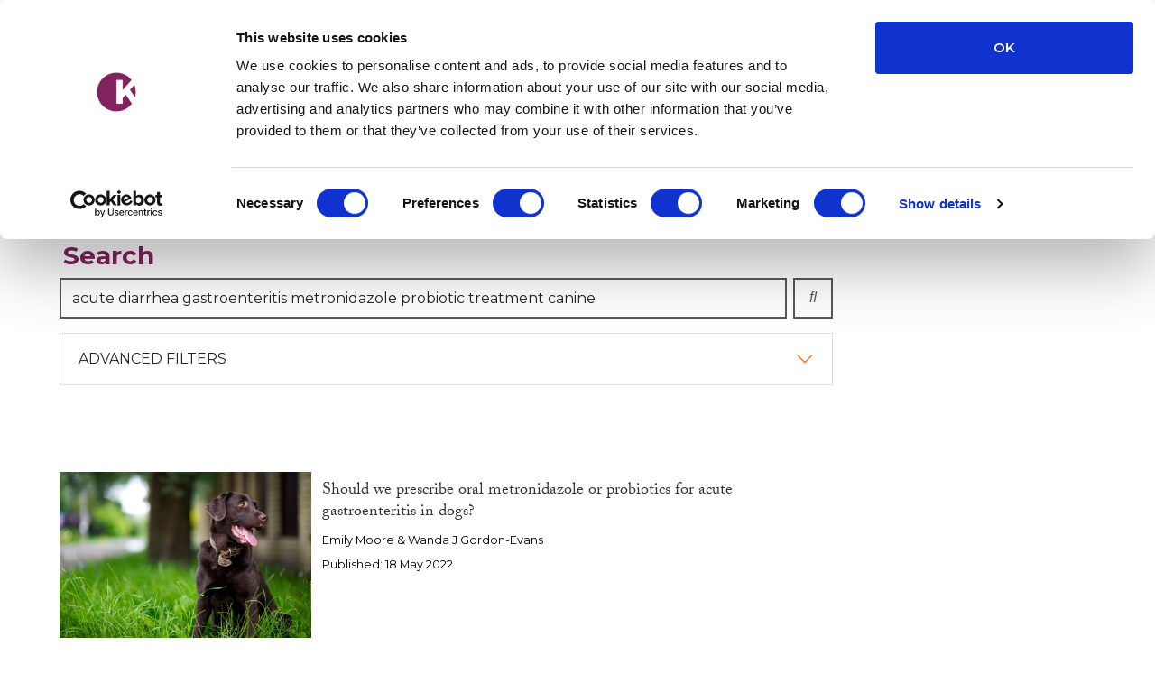

--- FILE ---
content_type: text/html; charset=utf-8
request_url: https://veterinaryevidence.org/index.php/ve/search/search?query=acute%20diarrhea%20gastroenteritis%20metronidazole%20probiotic%20treatment%20canine
body_size: 8146
content:
<!DOCTYPE html>
<html lang="en-US" xml:lang="en-US">
<!-- Cookiebot embed code -->
<script id="Cookiebot" src="https://consent.cookiebot.com/uc.js" data-cbid="f03b90fe-9c48-4462-ac8c-8c6c548c5c92" type="text/javascript" async></script>
<head>
	<meta charset="utf-8">
	<meta name="viewport" content="width=device-width, initial-scale=1.0">
	<title>
		Search
							| Veterinary Evidence
			</title>

	
<link rel="icon" href="https://veterinaryevidence.org/public/journals/1/favicon_en_US.png">
<meta name="generator" content="Open Journal Systems 3.3.0.13">
<meta name="description" content="The Veterinary Evidence journal. Publication of the RCVS Knowledge" /><meta name="keywords" content="open access, scholarly publishing, veterinary evidence, evidence based veterinary medicine, EBVM, clinical queries, critically appraised topics, Knowledge Summaries, veterinary medicine, veterinary research, latest evidence, RCVS, RCVS Knowledge, free access, free content, scholarly journal" /><meta name="author" content="metatags generator"><meta name="robots" content="index, follow"><meta name="revisit-after" content="3 month">
	<link rel="stylesheet" href="https://veterinaryevidence.org/plugins/themes/rcvsk/styles/custom_styles.css?v=3.3.0.13" type="text/css" /><link rel="stylesheet" href="https://use.typekit.net/pln1kio.css?v=3.3.0.13" type="text/css" /><link rel="stylesheet" href="//fonts.googleapis.com/css2?family=Montserrat:ital,wght@0,100;0,200;0,300;0,400;0,500;0,600;0,700;0,800;0,900;1,100;1,200;1,300;1,400;1,500;1,600;1,700;1,800;1,900&family=Open+Sans:ital,wght@0,300;0,400;0,500;0,600;0,700;0,800;1,300;1,400;1,500;1,600;1,700;1,800&display=swap" type="text/css" /><link rel="stylesheet" href="//fonts.googleapis.com/css2?family=Open+Sans:ital,wght@0,300;0,400;0,500;0,600;0,700;0,800;1,300;1,400;1,500;1,600;1,700;1,800&display=swap" type="text/css" /><link rel="stylesheet" href="https://veterinaryevidence.org/plugins/generic/rcvskAuthorHub/css/author-hub.css?v=3.3.0.13" type="text/css" /><link rel="stylesheet" href="https://veterinaryevidence.org/plugins/generic/rcvskClinicalQueries/css/clinical-queries.css?v=3.3.0.13" type="text/css" /><link rel="stylesheet" href="https://veterinaryevidence.org/plugins/generic/rcvskReviewerHub/css/reviewer-hub.css?v=3.3.0.13" type="text/css" /><link rel="stylesheet" href="https://veterinaryevidence.org/plugins/generic/orcidProfile/css/orcidProfile.css?v=3.3.0.13" type="text/css" />
</head>
<body >
  <div class="container-fluid skip-nav-link bg-answered">
   <nav class="cmp_skip_to_content" aria-label="Jump to content links">
	<a class="fw-bold text-white" href="#main-content">Skip to main content</a>
</nav>
 </div>
  <!-- New ribbon navigation (mobile) -->
    <!--<div class="d-md-none d-sm-block accordion accordion-flush bg-purple" id="topAccordion">
      <div class="accordion-item">
        <h2 class="accordion-header" id="headingOne">
          <button class="accordion-button bg-purple text-white" type="button" data-bs-toggle="collapse" data-bs-target="#collapseOne" aria-expanded="true" aria-controls="collapseOne">
          </button>
        </h2>
        <div id="collapseOne" class="bg-purple accordion-collapse collapse" aria-labelledby="headingOne" data-bs-parent="#accordionExample">
          <div class="accordion-body bg-purple navbar-nav">
              <ul class="nav d-block text-end">
                <li class="nav-item"><a href="https://infocusvj.org" class="text-white nav-link px-2" target="_top">inFOCUS</a></li>
                <li class="nav-item"><a href="https://learn.rcvsknowledge.org" class="text-white nav-link px-2" target="_top">LEARN</a></li>
                <li class="nav-item"><a href="https://production.veterinaryEvidence.org" class="text-white nav-link px-2 active" target="_top">VETERINARY EVIDENCE</a></li>
                <li class="nav-item"><a href="https://rcvsvethistory.org" class="text-white nav-link px-2" target="_top">VET HISTORY</a></li>
                <li class="nav-item"><a href="https://caninecruciateregistry.org" class="text-white nav-link px-2" aria-current="page" target="_top">CANINE CRUCIATE REGISTRY</a></li>
                </ul>
          </div>
        </div>
      </div>
    </div>-->
    <!-- Ribbon Navigation - desktop -->
      <!--<nav id="ribbon" class="d-none d-md-block py-2 bg-purple border-bottom">
        <div class="container-fluid d-flex flex-wrap navbar-nav">
          <ul class="nav pt-2 ms-auto">
            <li class="nav-item d-flex"><a href="https://infocusvj.org" class="text-white nav-link px-2" target="_top">inFOCUS</a></li>
            <li class="nav-item d-flex"><a href="https://learn.rcvsknowledge.org" class="text-white nav-link px-2" target="_top">LEARN</a></li>
            <li class="nav-item d-flex"><a href="https://production.veterinaryEvidence.org" class="text-white nav-link px-2 active" target="_top">VETERINARY EVIDENCE</a></li>
            <li class="nav-item d-flex"><a href="https://rcvsvethistory.org" class="text-white nav-link px-2" target="_top">VET HISTORY</a></li>
            <li class="nav-item d-flex"><a href="https://caninecruciateregistry.org" class="text-white nav-link px-2" aria-current="page" target="_top">CANINE CRUCIATE REGISTRY</a></li>
          </ul>
        </div>
    </nav>-->
  <!-- Main Nav - MegaMenu-->
  <nav id="navigationPrimaryWrapper" class="navbar navbar-expand-lg navbar-light vstack p-0 bg-white" title="Main Navigation">
    <!-- header container-fluid -->
    <header class="container-fluid d-flex navbar navbar-light navbar-expand-lg p-0">
                                <a href="            https://veterinaryevidence.org/index.php/ve/index
          " class="is_img">
              <img alt="Veterinary Evidence Logo" id="navbar-logo" src="https://veterinaryevidence.org/public/journals/1/pageHeaderLogoImage_en_US.svg" >
            </a>
                <button class="float-end navbar-toggler me-1 order-3 border-0" type="button" data-bs-toggle="collapse"
        data-bs-target="#main_nav" title="Open menu button">
        <span class="navbar-toggler-icon"></span>
      </button>
      <!-- Search prerequisites, duplicated to store the same value in different vars so the url params aren't duplicated too -->
						
		
      <div id="search_bar" class="d-none d-lg-block ps-2 pe-3 justify-content-end order-2">
        <form class="cmp_form" action="https://veterinaryevidence.org/index.php/ve/search" method="post" role="search">
          <input type="hidden" name="csrfToken" value="f108302112beb0c22ad1b6ea61f1c484">
                                  <div class="input-group mb-3">
              <label class="pkp_screen_reader d-none" for="query-desktop">
              Search articles for
            </label>
            <input type="search" id="query-desktop" name="query" value="acute diarrhea gastroenteritis metronidazole probiotic treatment canine" class="me-2 border border-2 border-search query m-0 fs-6 form-control input-text" placeholder="Search"
              aria-label="Search" aria-describedby="search-field">
              <p id="search-field" class="pkp_screen_reader d-none">Please enter your search word or phrase into the search field.</p>
            <div class="input-group-append me-2">
              <button id="search-icon" aria-label="search" class="btn btn-primary border-2 rounded-0" type="submit"><i class="fa fa-search pt-2"></i></button> 
            </div>
            <button aria-label="advanced search" class="fs-6 text-uppercase border border-2 border-search btn btn-primary rounded-0" type="submit">Advanced search</button>
                                            <div id="usernav" class="ps-5 bg-white dropdown float-end border-0 d-flex mt-1">
                                      <i class="fa fa-lock pt-1 mt-2 me-n1"></i>
                                                  	<ul class=" col-12 navbar-nav d-flex justify-content-center pkp_nav_list pkp_nav_list">
																				<li class=" px-2 nav-item">
				<a class="nav-link " 
											 href="https://veterinaryevidence.org/index.php/ve/login">
					Login
				</a>
							</li>
										</ul>

              
                </div>
                        </div>
        </form>
      </div>
	  
    </header>
	<!-- container-fluid.// -->
	<!-- second, mobile search field -->
    <div class="container-fluid g-0 navbar-light sticky-top bg-white">
      <div class="collapse navbar-collapse" id="main_nav">
	  	            
        <div id="search_bar_m" class="d-sm-block d-md-block d-lg-none pt-2 px-3 justify-content-end flex-grow-1 order-2">
          <!--<form class="cmp_form" method="get" action="">-->
          <form class="cmp_form" action="https://veterinaryevidence.org/index.php/ve/search/search" method="post" role="search">
              <input type="hidden" name="csrfToken" value="f108302112beb0c22ad1b6ea61f1c484">
                          <div class="input-group mb-3">
              <label class="pkp_screen_reader d-none" for="query-mobile">
                Search articles for
              </label>
              <input type="search" id="query-mobile" name="query" value="acute diarrhea gastroenteritis metronidazole probiotic treatment canine" class="me-2 border border-2 border-search query m-0 fs-6 form-control input-text" placeholder="Search"
                aria-label="Search" aria-describedby="search-field-2">
                <p id="search-field-2" class="pkp_screen_reader d-none">Please enter your search word or phrase into the search field.</p>
              <div class="input-group-append bg-white"><button aria-label="advanced search" class="btn border border-2 border-search bg-white rounded-0"
                  type="submit"><i class="fa fa-search pt-2"></i></button> </div>
              <button formaction="search" aria-label="advanced search" class="fs-6 d-none d-md-block d-lg-block border border-2 border-search btn bg-white rounded-0" type="submit">ADVANCED
                SEARCH</button>
            </div>
          </form>
        </div>

                 <nav id="navigationPrimary" class="d-none d-lg-block navbar navbar-expand-lg navbar-light vstack p-0 bg-white" title="Main Navigation">
	<ul class="container col-12 navbar-nav py-2 justify-content-between pkp_nav_list">

		

																				
						<li class="nav-item dropdown has-megamenu">
				<a class="px-0 nav-link dropdown-toggle" id="nav-all-issues" role="button" data-bs-toggle="dropdown" aria-expanded="false" href="https://veterinaryevidence.org/index.php/ve/about">
					ALL ISSUES
				</a>
				
				<ul class="py-lg-5 px-0 col-12 bg-quaternary border-0 rounded-0 dropdown-menu shadow" aria-labelledBy="nav-all-issues">
					<li class="container d-flex">
						<div class="col-lg-3 obj_issue_toc">
							<h5 class="mb-3 fs-5 text-primary">All Issues</h5>
																													<a class="cover" href="https://veterinaryevidence.org/index.php/ve/issue/view/42">
																		<img class="w-100" src="https://veterinaryevidence.org/public/journals/1/cover_issue_42_en_US.png" alt="										View Vol. 11 No. 1 (2026): The first issue of 2026
									">
								</a>
														<p class="mt-3"></p>
						</div>

						<div class="offset-lg-1 col-lg-5 px-2">
							<h5 class="mb-3 fs-5 text-primary">Recent Issues</h5>
																																																																																														<p class="mb-0">
										<a class="ps-0 btn h5 fw-light" href="https://veterinaryevidence.org/index.php/ve/issue/view/42">
																							The first issue of 2026
																																		(Vol. 11 No. 1 (2026))
																					</a>
									</p>
																																																																								<p class="mb-0">
										<a class="ps-0 btn h5 fw-light" href="https://veterinaryevidence.org/index.php/ve/issue/view/41">
																							The fourth issue of 2025
																																		(Vol. 10 No. 4 (2025))
																					</a>
									</p>
																																																																								<p class="mb-0">
										<a class="ps-0 btn h5 fw-light" href="https://veterinaryevidence.org/index.php/ve/issue/view/40">
																							The third issue of 2025
																																		(Vol. 10 No. 3 (2025))
																					</a>
									</p>
																																																																								<p class="mb-0">
										<a class="ps-0 btn h5 fw-light" href="https://veterinaryevidence.org/index.php/ve/issue/view/39">
																							The second issue of 2025
																																		(Vol. 10 No. 2 (2025))
																					</a>
									</p>
																																																	</div>
						<div class="mb-2 col-lg-3 px-2">
							<a href="https://veterinaryevidence.org/index.php/ve/issue/archive" class="read_more border-2 rounded-0 btn btn-outline-primary">
								SEE MORE ISSUES							</a>
						</div>
					</li>
				</ul>
		
												<li class="nav-item">
					<a class="px-0 nav-link" href="https://veterinaryevidence.org/index.php/ve/clinical-queries">
						CLINICAL QUERIES
					</a>
				</li>
											<li class="nav-item dropdown has-megamenu">
				<a class="px-0 nav-link dropdown-toggle" id="nav-publish" role="button" data-bs-toggle="dropdown" aria-expanded="false" href="https://veterinaryevidence.org/index.php/ve/about">
					PUBLISH
				</a>
				<ul class="py-lg-5 px-0 col-12 bg-quaternary border-0 rounded-0 dropdown-menu shadow" aria-labelledBy="nav-publish">
					<li class="container">
						<ul class="row list-unstyled">
							<li class="col-12 nav-item"><h5 class="mb-3 fs-5 text-primary d-none d-lg-block">Publish</h5><li>
														<li class=" col-4 nav-item">
								<a class="px-0 nav-link" href="https://veterinaryevidence.org/index.php/ve/author-hub">
									Author Hub
								</a>
							</li>
														<li class=" col-4 nav-item">
								<a class="px-0 nav-link" href="https://veterinaryevidence.org/index.php/ve/reviewer-hub">
									Reviewer Hub
								</a>
							</li>
						</ul>
					</li>
				</ul>
			</li>


						<li class="nav-item dropdown has-megamenu">
				<a class="px-0 nav-link dropdown-toggle" id="nav-about" role="button" data-bs-toggle="dropdown" aria-expanded="false" href="https://veterinaryevidence.org/index.php/ve/about">
					ABOUT
				</a>
				<ul class="py-lg-5 px-0 col-12 bg-quaternary border-0 rounded-0 dropdown-menu shadow" aria-labelledBy="nav-about">
					<li class="container">
						<ul class="row list-unstyled">
							<li class="col-12 nav-item"><h5 class="mb-3 fs-5 text-primary d-none d-lg-block">About</h5></li>
														<li class="col-4 nav-item">
								<a class="px-0 nav-link" href="https://veterinaryevidence.org/index.php/ve/about-veterinary-evidence">
									About the Journal
								</a>
							</li>
							
							
																					<li class="col-4 nav-item">
								<a class="px-0 nav-link" href="https://veterinaryevidence.org/index.php/ve/editorial-board">
									Editorial Board
								</a>
							</li>
														<li class="col-4 nav-item">
								<a class="px-0 nav-link" href="https://veterinaryevidence.org/index.php/ve/editorial-policies">
									Editorial Policies
								</a>
							</li>
							<li class="col-4 nav-item">
								<a class="px-0 nav-link" href="https://veterinaryevidence.org/index.php/ve/strengthofevidence">
									Strength of Evidence
								</a>
							</li>
														<li class="col-4 nav-item">
								<a class="px-0 nav-link" href="https://veterinaryevidence.org/index.php/ve/join-editorial-team">
									Join our editorial team
								</a>
							</li>
																							<li class="col-4 nav-item">
									<a class="px-0 nav-link" href="https://veterinaryevidence.org/index.php/ve/about/contact">
										Contact
									</a>
								</li>
																														<li class="col-4 nav-item">
									<a class="px-0 nav-link" href="https://veterinaryevidence.org/index.php/ve/announcement">
										Announcements
									</a>
								</li>
													</ul>
					</li>
				</ul>
			</li>
										<li class="nav-item dropdown has-megamenu">
				<a title="Species navigation menu" class="px-0 nav-link dropdown-toggle" id="nav-categories" role="button" data-bs-toggle="dropdown" aria-expanded="false" href="https://veterinaryevidence.org/index.php/ve/about">SPECIES</a>
				<ul class="py-lg-5 col-12 bg-quaternary border-0 rounded-0 dropdown-menu shadow" aria-labelledBy="nav-categories">
					<li class="container">
						<h5 class="mb-3 fs-5 text-primary d-none d-lg-block">Species</h5>
						<p class="ps-0 fs-6 h5 text-black fw-light">Search published content by species...</p>
						<ul class="container d-flex flex-wrap p-0 g-0 p-0 g-0">
																																												
																																	
																																	
								<li class="nav-link px-1 col-lg-2">
									<a class="dropdown-item vstack text-left p-0 fs-6 h5" href="https://veterinaryevidence.org/index.php/ve/catalog/category/small-animal" title="Small Animal">
										<img class="species-img" src="https://veterinaryevidence.org/plugins/themes/rcvsk/assets/images/thumbs/species/Visit-to-the-Vet.jpg" width="212" height="212" alt="Small Animal species navigation image">
										<small class="ps-0 pt-2">Small Animal</small>
									</a>
								</li>
																																												
																																	
																																	
								<li class="nav-link px-1 col-lg-2">
									<a class="dropdown-item vstack text-left p-0 fs-6 h5" href="https://veterinaryevidence.org/index.php/ve/catalog/category/dogs" title="Dogs">
										<img class="species-img" src="https://veterinaryevidence.org/plugins/themes/rcvsk/assets/images/thumbs/species/Dog-by-James-Barker.jpg" width="212" height="212" alt="Dogs species navigation image">
										<small class="ps-0 pt-2">Dogs</small>
									</a>
								</li>
																																												
																																	
																																	
								<li class="nav-link px-1 col-lg-2">
									<a class="dropdown-item vstack text-left p-0 fs-6 h5" href="https://veterinaryevidence.org/index.php/ve/catalog/category/cats" title="Cats">
										<img class="species-img" src="https://veterinaryevidence.org/plugins/themes/rcvsk/assets/images/thumbs/species/Cat-With-Blue-Eyes.jpg" width="212" height="212" alt="Cats species navigation image">
										<small class="ps-0 pt-2">Cats</small>
									</a>
								</li>
																																												
																																	
																																	
								<li class="nav-link px-1 col-lg-2">
									<a class="dropdown-item vstack text-left p-0 fs-6 h5" href="https://veterinaryevidence.org/index.php/ve/catalog/category/rabbits" title="Rabbits">
										<img class="species-img" src="https://veterinaryevidence.org/plugins/themes/rcvsk/assets/images/thumbs/species/Bunny-in-the-Garden.jpg" width="212" height="212" alt="Rabbits species navigation image">
										<small class="ps-0 pt-2">Rabbits</small>
									</a>
								</li>
																																												
																																	
																																	
								<li class="nav-link px-1 col-lg-2">
									<a class="dropdown-item vstack text-left p-0 fs-6 h5" href="https://veterinaryevidence.org/index.php/ve/catalog/category/production-animal" title="Production Animal">
										<img class="species-img" src="https://veterinaryevidence.org/plugins/themes/rcvsk/assets/images/thumbs/species/production-animal.jpg" width="212" height="212" alt="Production Animal species navigation image">
										<small class="ps-0 pt-2">Production Animal</small>
									</a>
								</li>
																																												
																																	
																																	
								<li class="nav-link px-1 col-lg-2">
									<a class="dropdown-item vstack text-left p-0 fs-6 h5" href="https://veterinaryevidence.org/index.php/ve/catalog/category/cattle" title="Cattle">
										<img class="species-img" src="https://veterinaryevidence.org/plugins/themes/rcvsk/assets/images/thumbs/species/Cow-and-Calf.jpg" width="212" height="212" alt="Cattle species navigation image">
										<small class="ps-0 pt-2">Cattle</small>
									</a>
								</li>
																																												
																																	
																																	
								<li class="nav-link px-1 col-lg-2">
									<a class="dropdown-item vstack text-left p-0 fs-6 h5" href="https://veterinaryevidence.org/index.php/ve/catalog/category/sheep" title="Sheep">
										<img class="species-img" src="https://veterinaryevidence.org/plugins/themes/rcvsk/assets/images/thumbs/species/sheep-in-field.jpg" width="212" height="212" alt="Sheep species navigation image">
										<small class="ps-0 pt-2">Sheep</small>
									</a>
								</li>
																																												
																																	
																																	
								<li class="nav-link px-1 col-lg-2">
									<a class="dropdown-item vstack text-left p-0 fs-6 h5" href="https://veterinaryevidence.org/index.php/ve/catalog/category/pig" title="Pig">
										<img class="species-img" src="https://veterinaryevidence.org/plugins/themes/rcvsk/assets/images/thumbs/species/pig-in-hay.jpg" width="212" height="212" alt="Pig species navigation image">
										<small class="ps-0 pt-2">Pig</small>
									</a>
								</li>
																																												
																																	
																																	
								<li class="nav-link px-1 col-lg-2">
									<a class="dropdown-item vstack text-left p-0 fs-6 h5" href="https://veterinaryevidence.org/index.php/ve/catalog/category/equine" title="Equine">
										<img class="species-img" src="https://veterinaryevidence.org/plugins/themes/rcvsk/assets/images/thumbs/species/Animal-brown-horse.jpg" width="212" height="212" alt="Equine species navigation image">
										<small class="ps-0 pt-2">Equine</small>
									</a>
								</li>
																																												
																																	
																																	
								<li class="nav-link px-1 col-lg-2">
									<a class="dropdown-item vstack text-left p-0 fs-6 h5" href="https://veterinaryevidence.org/index.php/ve/catalog/category/exotics" title="Exotics">
										<img class="species-img" src="https://veterinaryevidence.org/plugins/themes/rcvsk/assets/images/thumbs/species/exotics.jpg" width="212" height="212" alt="Exotics species navigation image">
										<small class="ps-0 pt-2">Exotics</small>
									</a>
								</li>
													</ul>
					</li>
			</ul>
		
		</li>
			</ul>
</nav>         <nav id="navigationMobile" class="d-sm-block d-md-block d-lg-none navbar navbar-expand-lg navbar-light vstack p-0 bg-white" title="Main Navigation">
	<ul class="col-12 navbar-nav px-0 py-2 d-flex justify-content-center pkp_nav_list">
																				
						<li class="nav-item dropdown has-megamenu">
				<a class="px-3 nav-link dropdown-toggle" id="nav-all-issues-mobile" role="button" data-bs-toggle="dropdown" aria-expanded="false" href="https://veterinaryevidence.org/index.php/ve/about">
					ALL ISSUES
				</a>
				
				<ul class="g-0 col-12 bg-quaternary rounded-0 dropdown-menu" aria-labelledBy="nav-all-issues-mobile">
					<li class="row ps-sm-1 pe-sm-1 ps-lg-5 pe-lg-5">
						<div class="col-lg-5">
																																																																																														<a class="px-3 nav-link" href="https://veterinaryevidence.org/index.php/ve/issue/view/42">
																					The first issue of 2026
																															(Vol. 11 No. 1 (2026))
																			</a>
																																																																								<a class="px-3 nav-link" href="https://veterinaryevidence.org/index.php/ve/issue/view/41">
																					The fourth issue of 2025
																															(Vol. 10 No. 4 (2025))
																			</a>
																																																																								<a class="px-3 nav-link" href="https://veterinaryevidence.org/index.php/ve/issue/view/40">
																					The third issue of 2025
																															(Vol. 10 No. 3 (2025))
																			</a>
																																																																								<a class="px-3 nav-link" href="https://veterinaryevidence.org/index.php/ve/issue/view/39">
																					The second issue of 2025
																															(Vol. 10 No. 2 (2025))
																			</a>
																																																	</div>
						<div class="my-2 col-lg-2 ms-3 nav-link ps-3">
							<a href="https://veterinaryevidence.org/index.php/ve/issue/archive" class="read_more border-2 rounded-0 btn btn-outline-primary">
								SEE MORE ISSUES							</a>
						</div>
					</li>
				</ul>
		
												<li class="nav-item">
					<a class="px-3 nav-link" href="https://veterinaryevidence.org/index.php/ve/clinical-queries">
						CLINICAL QUERIES
					</a>
				</li>
											<li class="nav-item dropdown has-megamenu">
				<a class="px-3 nav-link dropdown-toggle" id="nav-publish-mobile" role="button" data-bs-toggle="dropdown" aria-expanded="false" href="https://veterinaryevidence.org/index.php/ve/about">
					PUBLISH
				</a>
				<ul class="col-12 bg-quaternary rounded-0 dropdown-menu" aria-labelledBy="nav-publish-mobile">
					<li class="px-3 nav-item"><h5 class="mb-3 fs-5 text-primary d-none d-lg-block">Publish</h5><li>
										<li class="px-3 nav-item">
						<a class="nav-link" href="https://veterinaryevidence.org/index.php/ve/author-hub">
							Author Hub
						</a>
					</li>
										<li class="px-3 nav-item">
						<a class="nav-link" href="https://veterinaryevidence.org/index.php/ve/reviewer-hub">
							Reviewer Hub
						</a>
					</li>
				</ul>
			</li>


						<li class="nav-item dropdown has-megamenu">
				<a class="px-3 nav-link dropdown-toggle" id="nav-about-mobile" role="button" data-bs-toggle="dropdown" aria-expanded="false" href="https://veterinaryevidence.org/index.php/ve/about">
					ABOUT
				</a>
				<ul class="col-12 bg-quaternary rounded-0 dropdown-menu" aria-labelledBy="nav-about-mobile">
					<li class="px-3 nav-item"><h5 class="mb-3 fs-5 text-primary d-none d-lg-block">About</h5></li>
										<li class="px-3 nav-item">
						<a class="nav-link" href="https://veterinaryevidence.org/index.php/ve/about-veterinary-evidence">
							About the Journal
						</a>
					</li>
										<li class="px-3 nav-item">
						<a class="nav-link" href="https://veterinaryevidence.org/index.php/ve/surveys">
							User Satisfaction Feedback
						</a>
					</li>
					<li class="px-3 nav-item">
						<a class="nav-link" href="https://veterinaryevidence.org/index.php/ve/strengthofevidence">
							Strength of Evidence
						</a>
					</li>
															<li class="px-3 nav-item">
						<a class="nav-link" href="https://veterinaryevidence.org/index.php/ve/editorial-board">
							Editorial Board
						</a>
					</li>
										<li class="px-3 nav-item">
						<a class="nav-link" href="https://veterinaryevidence.org/index.php/ve/editorial-policies">
							Editorial Policies
						</a>
					</li>
										<li class="px-3 nav-item">
						<a class="nav-link" href="https://veterinaryevidence.org/index.php/ve/about/submissions">
							Submissions
						</a>
					</li>
																	<li class="px-3 nav-item">
							<a class="nav-link" href="https://veterinaryevidence.org/index.php/ve/about/contact">
								Contact
							</a>
						</li>
										<li class="px-3 nav-item">
						<a class="nav-link" href="https://veterinaryevidence.org/index.php/ve/about/privacy">
							Privacy Policy
						</a>
					</li>
				</ul>
			</li>
										<li class="nav-item dropdown has-megamenu">
				<a title="Species navigation menu" class="px-3 nav-link dropdown-toggle" id="nav-categories-mobile" role="button" data-bs-toggle="dropdown" aria-expanded="false" href="https://veterinaryevidence.org/index.php/ve/about">SPECIES</a>
				<ul class="col-12 bg-quaternary rounded-0 dropdown-menu list-unstyled" aria-labelledBy="nav-categories-mobile">
					<li class="px-0 py-1">
						<ul class="row px-3 g-0 align-items-left">
												
								<li class="nav-link col-12">
									<a class="py-0 nav-link" href="https://veterinaryevidence.org/index.php/ve/catalog/category/small-animal" title="Small Animal">
										Small Animal
									</a>
								</li>
												
								<li class="nav-link col-12">
									<a class="py-0 nav-link" href="https://veterinaryevidence.org/index.php/ve/catalog/category/dogs" title="Dogs">
										Dogs
									</a>
								</li>
												
								<li class="nav-link col-12">
									<a class="py-0 nav-link" href="https://veterinaryevidence.org/index.php/ve/catalog/category/cats" title="Cats">
										Cats
									</a>
								</li>
												
								<li class="nav-link col-12">
									<a class="py-0 nav-link" href="https://veterinaryevidence.org/index.php/ve/catalog/category/rabbits" title="Rabbits">
										Rabbits
									</a>
								</li>
												
								<li class="nav-link col-12">
									<a class="py-0 nav-link" href="https://veterinaryevidence.org/index.php/ve/catalog/category/production-animal" title="Production Animal">
										Production Animal
									</a>
								</li>
												
								<li class="nav-link col-12">
									<a class="py-0 nav-link" href="https://veterinaryevidence.org/index.php/ve/catalog/category/cattle" title="Cattle">
										Cattle
									</a>
								</li>
												
								<li class="nav-link col-12">
									<a class="py-0 nav-link" href="https://veterinaryevidence.org/index.php/ve/catalog/category/sheep" title="Sheep">
										Sheep
									</a>
								</li>
												
								<li class="nav-link col-12">
									<a class="py-0 nav-link" href="https://veterinaryevidence.org/index.php/ve/catalog/category/pig" title="Pig">
										Pig
									</a>
								</li>
												
								<li class="nav-link col-12">
									<a class="py-0 nav-link" href="https://veterinaryevidence.org/index.php/ve/catalog/category/equine" title="Equine">
										Equine
									</a>
								</li>
												
								<li class="nav-link col-12">
									<a class="py-0 nav-link" href="https://veterinaryevidence.org/index.php/ve/catalog/category/exotics" title="Exotics">
										Exotics
									</a>
								</li>
													</ul>
					</li>
				</ul>
		
		</li>
			</ul>
</nav>      </div> <!-- navbar-collapse.// -->
    </div> <!-- container-fluid.// -->
  </nav>

	
<main id="main-content">
	<div class="container gx-lg-0 pt-5 pb-5">
		<div class="row">
			<div class="col-12 col-lg-9">

								<h1 class="h5 fs-3">
					Search
				</h1>

												

				<div id="advanced_search_bar" class="container ps-2 pe-2 pb-5 justify-content-end flex-grow-1 order-2">
					<form class="cmp_form row" action="https://veterinaryevidence.org/index.php/ve/search/search" method="post" role="search">
						<input type="hidden" name="csrfToken" value="f108302112beb0c22ad1b6ea61f1c484">
																		<div class="input-group mb-3 p-0">
							<label class="pkp_screen_reader d-none" for="query">
							Search articles for
						</label>
						<input type="search" id="query" name="query" value="acute diarrhea gastroenteritis metronidazole probiotic treatment canine" class="query border me-2 border-2 border-search rounded-0 m-0 fs-6 form-control input-text" placeholder="Search"
							aria-label="Search" aria-describedby="basic-addon2">
						<div class="input-group-append"> <button aria-label="search" class="btn btn-primary border-search fs-6 btn-lg rounded-0 collapsed"
							type="submit" style="height:45px;"><i class="fa fa-search"></i></button> </div>
						</div>


						<div class="accordion p-0 mb-5" id="accordion">
							<div class="accordion-item rounded-0">
								<h2 class="accordion-header" id="headingOne">
									<button class="btn btn-primary accordion-button rounded-0 collapsed" type="button" data-bs-toggle="collapse" data-bs-target="#collapseOne" aria-expanded="false" aria-controls="collapseOne">ADVANCED FILTERS</button>
								</h2>
								<div id="collapseOne" class="accordion-collapse collapse" aria-labelledby="headingOne" data-bs-parent="#accordion">
									<div class="accordion-body">
										<fieldset id="advanced_search" class="pt-5 search_advanced">
											<div class="date_range">
												<div class="from">
																										<fieldset><legend>Published After</legend><label for="dateFromYear">Year</label><select id="dateFromYear" name="dateFromYear"><option></option><option value="2016">2016</option><option value="2017">2017</option><option value="2018">2018</option><option value="2019">2019</option><option value="2020">2020</option><option value="2021">2021</option><option value="2022">2022</option><option value="2023">2023</option><option value="2024">2024</option><option value="2025">2025</option><option value="2026">2026</option></select><label for="dateFromMonth">Month</label><select id="dateFromMonth" name="dateFromMonth"><option></option><option value="1">January</option><option value="2">February</option><option value="3">March</option><option value="4">April</option><option value="5">May</option><option value="6">June</option><option value="7">July</option><option value="8">August</option><option value="9">September</option><option value="10">October</option><option value="11">November</option><option value="12">December</option></select><label for="dateFromDay">Day</label><select id="dateFromDay" name="dateFromDay"><option></option><option value="1">1</option><option value="2">2</option><option value="3">3</option><option value="4">4</option><option value="5">5</option><option value="6">6</option><option value="7">7</option><option value="8">8</option><option value="9">9</option><option value="10">10</option><option value="11">11</option><option value="12">12</option><option value="13">13</option><option value="14">14</option><option value="15">15</option><option value="16">16</option><option value="17">17</option><option value="18">18</option><option value="19">19</option><option value="20">20</option><option value="21">21</option><option value="22">22</option><option value="23">23</option><option value="24">24</option><option value="25">25</option><option value="26">26</option><option value="27">27</option><option value="28">28</option><option value="29">29</option><option value="30">30</option><option value="31">31</option></select></fieldset>
												</div>
												<div class="to">
																										<fieldset><legend>Published Before</legend><label for="dateToYear">Year</label><select id="dateToYear" name="dateToYear"><option></option><option value="2016">2016</option><option value="2017">2017</option><option value="2018">2018</option><option value="2019">2019</option><option value="2020">2020</option><option value="2021">2021</option><option value="2022">2022</option><option value="2023">2023</option><option value="2024">2024</option><option value="2025">2025</option><option value="2026">2026</option></select><label for="dateToMonth">Month</label><select id="dateToMonth" name="dateToMonth"><option></option><option value="1">January</option><option value="2">February</option><option value="3">March</option><option value="4">April</option><option value="5">May</option><option value="6">June</option><option value="7">July</option><option value="8">August</option><option value="9">September</option><option value="10">October</option><option value="11">November</option><option value="12">December</option></select><label for="dateToDay">Day</label><select id="dateToDay" name="dateToDay"><option></option><option value="1">1</option><option value="2">2</option><option value="3">3</option><option value="4">4</option><option value="5">5</option><option value="6">6</option><option value="7">7</option><option value="8">8</option><option value="9">9</option><option value="10">10</option><option value="11">11</option><option value="12">12</option><option value="13">13</option><option value="14">14</option><option value="15">15</option><option value="16">16</option><option value="17">17</option><option value="18">18</option><option value="19">19</option><option value="20">20</option><option value="21">21</option><option value="22">22</option><option value="23">23</option><option value="24">24</option><option value="25">25</option><option value="26">26</option><option value="27">27</option><option value="28">28</option><option value="29">29</option><option value="30">30</option><option value="31">31</option></select></fieldset>
												</div>
											</div>
											<div class="author">
												<label class="label mb-2" for="authors">
													By Author
												</label>
												
												
													<input type="text" id="authors" name="authors" class="query m-0 fs-6 form-control input-text rounded-0" value="">
												
											</div>
											
											<div class="submit mt-5 mb-2">
												<button formaction="search" aria-label="advanced search" class="submit btn btn-primary fs-6 btn-lg rounded-0" type="submit">Search</button>
												<!--<button formaction="search" aria-label="advanced search" class="fs-6 fw-light text-white border border-white btn bg-tertiary btn-lg rounded-0" type="submit">ADVANCED
													SEARCH</button>-->
											</div>
										</fieldset>
									</div>
								</div>
							</div>
						</div>						
					</form>
				</div>


				

				

				<h2 class="pt-5 pkp_screen_reader">Search Results</h2>

																		<div class="pkp_screen_reader" role="status">
													Found 3 items.
											</div>
				
								<div class="container gx-lg-2">
					<div class="row">
						<div class="col-12">
							<section aria-label="Search results">
								<ul class="search_results list-unstyled ">
																			<li class="row col masonry-item ">
											<article class="pb-4">
    <div class="row">
      <div class="col-md-12 col-lg-4 pb-3 g-lg-0">
        <a href="https://veterinaryevidence.org/index.php/ve/article/view/393"><img alt="Image for Should we prescribe oral metronidazole or probiotics for acute gastroenteritis in dogs?" class="card-img-top" src="https://veterinaryevidence.org/public/journals/1/article_393_cover_en_US.jpg" width="220" height="150"></a>
      </div>
      <div class="col-md-12 col-lg-8">
        <h2 class="h5"></h2>
        
        <h3 class="list-content__article-title">
            <a class="link-secondary text-decoration-none" href="https://veterinaryevidence.org/index.php/ve/article/view/393">
                Should we prescribe oral metronidazole or probiotics for acute gastroenteritis in dogs?
            </a>
        </h3>
        <ul class="p-0 mb-0">
            <li class="m-0 text-black list-unstyled">
                <p class="m-0">
                    <small>
                        <i class="fa fa-fw fa-user" aria-hidden="true"></i>
                                                                            Emily Moore & Wanda J Gordon-Evans
                                                                    </small>
                </p>
            </li>
        </ul>

        <p class="m-0 fw-1 text-black"><small><i class="fa fa-fw fa-calendar" aria-hidden="true"></i> Published: <time datetime="2022-05-18">
            18 May 2022
        </time></small></p>
        
      </div>
    </div>
  </article>										</li>
																			<li class="row col masonry-item ">
											<article class="pb-4">
    <div class="row">
      <div class="col-md-12 col-lg-4 pb-3 g-lg-0">
        <a href="https://veterinaryevidence.org/index.php/ve/article/view/445"><img alt="Image for The use of metronidazole in adult dogs with acute onset, uncomplicated, diarrhoea" class="card-img-top" src="https://veterinaryevidence.org/public/journals/1/article_445_cover_en_US.jpg" width="220" height="150"></a>
      </div>
      <div class="col-md-12 col-lg-8">
        <h2 class="h5"></h2>
        
        <h3 class="list-content__article-title">
            <a class="link-secondary text-decoration-none" href="https://veterinaryevidence.org/index.php/ve/article/view/445">
                The use of metronidazole in adult dogs with acute onset, uncomplicated, diarrhoea
            </a>
        </h3>
        <ul class="p-0 mb-0">
            <li class="m-0 text-black list-unstyled">
                <p class="m-0">
                    <small>
                        <i class="fa fa-fw fa-user" aria-hidden="true"></i>
                                                                            Emma Rogers-Smith
                                                                    </small>
                </p>
            </li>
        </ul>

        <p class="m-0 fw-1 text-black"><small><i class="fa fa-fw fa-calendar" aria-hidden="true"></i> Published: <time datetime="2021-12-22">
            22 December 2021
        </time></small></p>
        
      </div>
    </div>
  </article>										</li>
																			<li class="row col masonry-item ">
											<article class="pb-4">
    <div class="row">
      <div class="col-md-12 col-lg-4 pb-3 g-lg-0">
        <a href="https://veterinaryevidence.org/index.php/ve/article/view/252"><img alt="Image for In canine acute diarrhoea with no identifiable cause, does daily oral probiotic improve the clinical outcomes?" class="card-img-top" src="https://veterinaryevidence.org/public/journals/1/article_252_cover_en_US.jpg" width="220" height="150"></a>
      </div>
      <div class="col-md-12 col-lg-8">
        <h2 class="h5"></h2>
        
        <h3 class="list-content__article-title">
            <a class="link-secondary text-decoration-none" href="https://veterinaryevidence.org/index.php/ve/article/view/252">
                In canine acute diarrhoea with no identifiable cause, does daily oral probiotic improve the clinical outcomes?
            </a>
        </h3>
        <ul class="p-0 mb-0">
            <li class="m-0 text-black list-unstyled">
                <p class="m-0">
                    <small>
                        <i class="fa fa-fw fa-user" aria-hidden="true"></i>
                                                                            Jacqueline Oi Ping Tong
                                                                    </small>
                </p>
            </li>
        </ul>

        <p class="m-0 fw-1 text-black"><small><i class="fa fa-fw fa-calendar" aria-hidden="true"></i> Published: <time datetime="2019-10-10">
            10 October 2019
        </time></small></p>
        
      </div>
    </div>
  </article>										</li>
																	</ul>
							</section>
						</div>
					</div>
				</div>

													<section aria-label="Search results">
						<div class="cmp_pagination">
							1 - 3 of 3 items
							
						</div>
					</section>
				
								
			</div>
		</div>
	</div> <!-- .container -->
</main>
<footer id="pkp_content_footer" class="container-fluid bg-footer text-white">
	<div class="row g-lg-0">
		<div class="col px-3">
			<div class="container pt-5 g-0">
				<div class="row">
					<div class="col-4 col-lg-2 mb-3 mb-lg-4">
						<a href="https://rcvsknowledge.org" target="_blank"><img class="w-100" src="/plugins/themes/rcvsk/assets/images/svg/new-RCVS Knowledge_Logo_Purple Type Orange Spot_RGB.svg" alt="RCVS Knowledge Logo" width="224" height="105"></a>
					</div>
					<div class="col-8 col-lg-10"></div>
					<div class="col-lg-2 mb-4">
						<div class="fs-6 mb-4">Veterinary Evidence is an RCVS Knowledge initiative.</div>
						<div class="fs-6 mb-4">ISSN: 2396-9776</div>
						<ul class="list-unstyled">
							<li class="mb-1">RCVS Knowledge</li>
							<li class="mb-1">1 Hardwick Street</li>
							<li class="mb-1">EC1R 4RB</li>
							<li>UK</li>
						</ul>
					</div>
					<div class="col-md-6 col-lg-2 offset-lg-1 mb-4">
						<h2 class="mb-2">Resources</h2>
						<ul class="list-unstyled">
							<li class="mb-2"><a href="https://veterinaryevidence.org/index.php/ve/veterinary-evidence-student-award">Student Awards</a></li>
							<li class="mb-2"><a href="https://veterinaryevidence.org/index.php/ve/login">Staff Login</a></li>
						</ul>
					</div>
					<div class="col-md-6 col-lg-2 mb-4">
						<h2 class="mb-2">Policies</h2>
						<ul class="list-unstyled">
							<li class="mb-2"><a href="https://veterinaryevidence.org/index.php/ve/privacy-policy">Privacy Policy</a></li>
							<li class="mb-2"><a href="https://veterinaryevidence.org/index.php/ve/accessing-information-policy">Accessing Information Policy</a></li>
							<li class="mb-2"><a href="https://veterinaryevidence.org/index.php/ve/cookie">Cookie declaration</a></li>
							<li class="mb-2"><a href="https://veterinaryevidence.org/index.php/ve/terms">Terms of Use</a></li>
							<li class="mb-2"><a href="https://veterinaryevidence.org/index.php/ve/copyright">Copyright notices</a></li>
						</ul>
					</div>
					<div class="col-md-6 col-lg-3 mb-4">
						<h2 class="mb-2">Stay Connected</h2>
						<ul class="list-unstyled">
							<li class="mb-2"><a href="https://rcvsknowledge.podbean.com/category/veterinary-evidence" target="_blank">Podcasts</a></li>
														<li class="mb-2"><a href="https://www.facebook.com/RCVSKnowledge" target="_blank">Facebook</a></li>
							<li class="mb-2"><a href="https://www.instagram.com/rcvsknowledge/" target="_blank">Instagram</a></li>
							<li class="mb-2"><a href="https://www.linkedin.com/company/royal-college-of-veterinary-surgeons-charitable-trust-rcvs-trust-/" target="_blank">LinkedIn</a></li>
						</ul>
					</div>
					<div class="col-md-6 col-lg-2 mb-3 d-flex align-items-end justify-content-end pe-2">
						<button onclick="document.body.scrollTop = 0;document.documentElement.scrollTop = 0;" class="text-white bg-footer border-0" title="Go to top">Back to top</button>
					</div>
				</div>
				<div class="col-12 p-3 ps-0 d-flex vstack mb-5">
					<span class="text-white h5 fw-light lh-sm">Royal College of Veterinary Surgeons Trust (trading as RCVS Knowledge) is a registered Charity No. 230886. Registered as a Company limited by guarantee in England and Wales No. 598443.</span>
					<span class="text-white h5 fw-light lh-sm">Registered address: RCVS Knowledge, 1 Hardwick Street, London, EC1R 4RB</span>
				</div>
			</div>
		</div>
	</div>

</footer>
<script src="https://kit.fontawesome.com/67ffb67440.js?v=3.3.0.13" type="text/javascript"></script><script src="https://veterinaryevidence.org/lib/pkp/lib/vendor/components/jquery/jquery.min.js?v=3.3.0.13" type="text/javascript"></script><script src="https://cdnjs.cloudflare.com/ajax/libs/jqueryui/1.13.2/jquery-ui.min.js?v=3.3.0.13" type="text/javascript"></script><script src="https://cdn.jsdelivr.net/npm/bootstrap@5.1.3/dist/js/bootstrap.bundle.min.js?v=3.3.0.13" type="text/javascript"></script><script src="https://cdn.jsdelivr.net/npm/masonry-layout@4.2.2/dist/masonry.pkgd.min.js?v=3.3.0.13" type="text/javascript"></script><script src="https://unpkg.com/imagesloaded@5/imagesloaded.pkgd.min.js?v=3.3.0.13" type="text/javascript"></script><script src="https://cdnjs.cloudflare.com/ajax/libs/notify/0.4.2/notify.min.js?v=3.3.0.13" type="text/javascript"></script><script src="https://veterinaryevidence.org/plugins/themes/rcvsk/js/custom.js?v=3.3.0.13" type="text/javascript"></script><script src="https://veterinaryevidence.org/plugins/themes/rcvsk/js/lib/docout/dist/jquery.docout.js?v=3.3.0.13" type="text/javascript"></script><script src="https://veterinaryevidence.org/plugins/themes/rcvsk/js/docout.js?v=3.3.0.13" type="text/javascript"></script><script src="https://veterinaryevidence.org/plugins/generic/rcvskReviewerHub/js/RCVSKReviewerHub.js?v=3.3.0.13" type="text/javascript"></script><script type="text/javascript">
(function (w, d, s, l, i) { w[l] = w[l] || []; var f = d.getElementsByTagName(s)[0],
j = d.createElement(s), dl = l != 'dataLayer' ? '&l=' + l : ''; j.async = true; 
j.src = 'https://www.googletagmanager.com/gtag/js?id=' + i + dl; f.parentNode.insertBefore(j, f); 
function gtag(){dataLayer.push(arguments)}; gtag('js', new Date()); gtag('config', i); })
(window, document, 'script', 'dataLayer', 'G-YHV0RDD7YS');
</script>


</body>
</html>


--- FILE ---
content_type: text/css
request_url: https://veterinaryevidence.org/plugins/generic/rcvskClinicalQueries/css/clinical-queries.css?v=3.3.0.13
body_size: 217
content:
/*  Override the default bootstrap 5 menu styles for the left nav */
.left-menu {
    margin-top: 2em;
}

.left-menu ul.dropdown-menu {
    width: inherit;
    background: #fff !important;
    border: none;
    display: contents;
}

.left-menu .dropdown-toggle {
    color: #000;
    font-weight: bold;
}

--- FILE ---
content_type: text/javascript
request_url: https://veterinaryevidence.org/plugins/themes/rcvsk/js/docout.js?v=3.3.0.13
body_size: 374
content:
/**
 * @file plugins/themes/default/js/docout.js
 *
 * Copyright (c) 2022 RCVS Knowledge
 * Copyright (c) 2022 Anthony Forshaw
 * Distributed under the GNU GPL v3. For full terms see the file docs/COPYING.
 *
 * @brief Handle JavaScript functionality for the articles page - to build the table of contents.
 */

    $(document).ready(function () {
      $('article#main').docout({ target: '#article-nav' });

      $('#article-nav').on('show.bs.collapse', function () {
        $('i.outline-arrow').addClass('active');
      });

      $('#article-nav').on('hide.bs.collapse', function () {
        $('i.outline-arrow').removeClass('active');
      });
    });





--- FILE ---
content_type: image/svg+xml
request_url: https://veterinaryevidence.org/plugins/themes/rcvsk/assets/images/svg/new-RCVS%20Knowledge_Logo_Purple%20Type%20Orange%20Spot_RGB.svg
body_size: 2953
content:
<?xml version="1.0" encoding="UTF-8"?><svg id="Logo_Artwork" xmlns="http://www.w3.org/2000/svg" width="101.13mm" height="28.4mm" viewBox="0 0 286.66 80.52"><defs><style>.cls-1{fill:#fff;}.cls-2{fill:#ff6100;}</style></defs><path class="cls-1" d="m73.91,20.33c2.78-1.63,4.41-4.59,4.41-8.43,0-5.39-4.72-9.76-9.93-9.76h-12.14v30.9h7.5v-11.39h2.52l6.53,11.39h9.05l-7.95-12.71Zm-6.31-5.08h-3.84v-5.92h3.84c1.77,0,3.18,1.28,3.18,2.96s-1.41,2.96-3.18,2.96Zm11.92,2.34c0-9.09,6.75-15.89,15.8-15.89,7.42,0,14.13,4.94,14.88,11.52h-8.26c-.75-2.47-3.4-4.24-6.62-4.24-4.64,0-8.12,3.71-8.12,8.61s3.49,8.61,8.12,8.61c3.18,0,5.92-1.94,6.62-4.68h8.34c-1.1,7.06-7.28,11.96-14.97,11.96-9.05,0-15.8-6.8-15.8-15.89ZM116.31,2.14l6.67,18.63,6.62-18.63h7.86l-11.57,30.9h-5.96l-11.57-30.9h7.95Zm20.15,20.48h7.37c0,2.34,1.85,3.84,4.5,3.84,2.47,0,4.11-1.06,4.11-2.74,0-4.5-15.72-1.32-15.72-12.63,0-5.47,4.59-9.4,10.82-9.4,7.9,0,11.3,5.12,11.3,10.64h-7.73c.04-2.03-1.37-3.62-3.84-3.62-2.03,0-3.27.88-3.27,2.34,0,4.28,15.8,1.02,15.8,12.67,0,5.61-4.86,9.76-11.48,9.76s-11.88-4.59-11.88-10.86Zm-73.94,14.43l11.21,16.11v-16.11s7.5,0,7.5,0v30.9s-6.18,0-6.18,0l-11.3-16.07v16.07s-7.5,0-7.5,0v-30.9s6.27,0,6.27,0Zm36.88-.44c-9.05,0-15.85,6.8-15.85,15.89,0,9.09,6.8,15.89,15.85,15.89,9.09,0,15.85-6.8,15.85-15.89s-6.75-15.89-15.85-15.89Zm0,24.5c-4.68,0-8.17-3.66-8.17-8.61,0-4.9,3.49-8.61,8.17-8.61,4.68,0,8.17,3.71,8.17,8.61s-3.49,8.61-8.17,8.61Zm58.07-24.06l-10.2,30.95h-5.96s-5.96-18.23-5.96-18.23l-5.87,18.23h-6s-10.24-30.95-10.24-30.95h7.95s5.43,18.23,5.43,18.23l5.83-18.23h5.96s5.83,18.28,5.83,18.28l5.43-18.28h7.81Zm8.99,0v23.75s13.69,0,13.69,0v7.15s-21.19,0-21.19,0v-30.9s7.5,0,7.5,0Zm35.26,0v7.15s-11.92,0-11.92,0v4.41h10.64s0,7.15,0,7.15h-10.64v5.03h11.92s0,7.15,0,7.15h-19.42s0-30.9,0-30.9h19.42Zm13.21,0h-10.9s0,30.9,0,30.9h10.9c9.01,0,15.8-6.62,15.8-15.58,0-8.78-6.8-15.32-15.8-15.32Zm.53,23.75h-3.93s0-16.6,0-16.6h3.93c4.46,0,7.59,3.44,7.59,8.17,0,4.86-3.18,8.43-7.59,8.43Zm47.93-7.33c0,8.56-6.53,14.92-15.23,14.92-9.09,0-15.85-6.8-15.85-15.89,0-9.09,6.75-15.89,15.85-15.89,7.73,0,14.26,5.25,15.01,10.99h-8.48c-.84-2.34-3.62-3.71-6.53-3.71-4.68,0-8.17,3.71-8.17,8.61,0,4.94,3.49,8.61,8.17,8.61,4.5,0,6.97-2.38,7.24-4.9v-.04h-8.03s0-6,0-6h15.76c.18,1.06.27,2.38.27,3.31Zm21.68-16.42v7.15s-11.92,0-11.92,0v4.41h10.64s0,7.15,0,7.15h-10.64v5.03h11.92s0,7.15,0,7.15h-19.42s0-30.9,0-30.9h19.42Z"/><circle class="cls-1" cx="28.01" cy="52.51" r="26.41"/><path class="cls-2" d="m45.28,67.96l-10.9-14.44v14.44h-7.51v-30.9h7.51v12.71l10.2-12.71h4.84c-4.8-6.63-12.6-10.96-21.41-10.96-14.59,0-26.41,11.82-26.41,26.41s11.82,26.41,26.41,26.41c8.81,0,16.61-4.32,21.41-10.96h-4.14Z"/><path class="cls-2" d="m51.81,63.96c1.67-3.46,2.61-7.35,2.61-11.45,0-4.44-1.1-8.61-3.03-12.28l-9.28,11.35,9.71,12.38Z"/><path class="cls-1" d="m34.38,49.77v-12.71h-7.51v30.9h7.51v-14.44l10.9,14.44h4.14c.91-1.26,1.71-2.59,2.39-4l-9.71-12.38,9.28-11.35c-.58-1.11-1.24-2.16-1.97-3.17h-4.84l-10.2,12.71Z"/></svg>

--- FILE ---
content_type: image/svg+xml
request_url: https://veterinaryevidence.org/public/journals/1/pageHeaderLogoImage_en_US.svg
body_size: 4616
content:
<?xml version="1.0" encoding="UTF-8"?><svg id="Layer_2" xmlns="http://www.w3.org/2000/svg" width="137.27mm" height="64.35mm" xmlns:xlink="http://www.w3.org/1999/xlink" viewBox="0 0 389.1 182.41"><defs><style>.cls-1{fill:none;}.cls-2{clip-path:url(#clippath);}.cls-3{fill:#ff6100;}.cls-4{fill:#4d1438;}.cls-5{clip-path:url(#clippath-1);}.cls-6{clip-path:url(#clippath-4);}.cls-7{clip-path:url(#clippath-3);}.cls-8{clip-path:url(#clippath-2);}.cls-9{clip-path:url(#clippath-5);}</style><clipPath id="clippath"><rect class="cls-1" x="53.18" y="53.38" width="288.53" height="76.12"/></clipPath><clipPath id="clippath-1"><path class="cls-1" d="m53.18,103.23c0,14.51,11.76,26.27,26.27,26.27s26.27-11.76,26.27-26.27-11.76-26.27-26.27-26.27-26.27,11.76-26.27,26.27"/></clipPath><clipPath id="clippath-2"><rect class="cls-1" x="53.18" y="53.38" width="288.53" height="76.12"/></clipPath><clipPath id="clippath-3"><rect class="cls-1" x="53.18" y="53.38" width="288.53" height="76.12"/></clipPath><clipPath id="clippath-4"><rect class="cls-1" x="53.18" y="53.38" width="288.53" height="76.12"/></clipPath><clipPath id="clippath-5"><rect class="cls-1" x="53.18" y="53.38" width="288.53" height="76.12"/></clipPath></defs><g class="cls-2"><path class="cls-3" d="m79.45,129.5c14.51,0,26.27-11.76,26.27-26.27s-11.76-26.27-26.27-26.27-26.27,11.76-26.27,26.27,11.76,26.27,26.27,26.27"/></g><g class="cls-5"><polygon class="cls-4" points="83.7 88.06 83.7 118.31 102.72 118.31 102.72 111.31 91.05 111.31 91.05 106.38 101.46 106.38 101.46 99.38 91.05 99.38 91.05 95.05 102.72 95.05 102.72 88.06 83.7 88.06"/></g><polygon class="cls-4" points="105.06 88.06 116.38 118.31 122.21 118.31 133.53 88.06 125.84 88.06 119.36 106.29 112.83 88.06 105.06 88.06"/><rect class="cls-4" x="136.12" y="88.06" width="7.35" height="30.25"/><g class="cls-8"><path class="cls-4" d="m166.2,103.05c0,4.75-3.11,8.25-7.43,8.25h-3.85v-16.25h3.85c4.36,0,7.43,3.37,7.43,7.99m7.52,0c0-8.6-6.65-15-15.47-15h-10.67v30.25h10.67c8.82,0,15.47-6.48,15.47-15.25"/></g><polygon class="cls-4" points="176.48 88.06 176.48 118.31 195.5 118.31 195.5 111.3 183.83 111.3 183.83 106.38 194.25 106.38 194.25 99.38 183.83 99.38 183.83 95.06 195.5 95.06 195.5 88.06 176.48 88.06"/><polygon class="cls-4" points="198.65 88.06 198.65 118.31 206 118.31 206 102.58 217.06 118.31 223.11 118.31 223.11 88.06 215.76 88.06 215.76 103.83 204.79 88.06 198.65 88.06"/><g class="cls-7"><path class="cls-4" d="m241.35,118.74c7.52,0,13.57-4.8,14.65-11.71h-8.17c-.69,2.68-3.37,4.58-6.48,4.58-4.54,0-7.95-3.59-7.95-8.43s3.41-8.43,7.95-8.43c3.15,0,5.75,1.73,6.48,4.15h8.08c-.73-6.44-7.3-11.28-14.56-11.28-8.86,0-15.47,6.65-15.47,15.56s6.61,15.56,15.47,15.56"/></g><polygon class="cls-4" points="258.59 88.06 258.59 118.31 277.6 118.31 277.6 111.3 265.93 111.3 265.93 106.38 276.35 106.38 276.35 99.38 265.93 99.38 265.93 95.06 277.6 95.06 277.6 88.06 258.59 88.06"/><polygon class="cls-4" points="113.29 53.38 106.81 71.63 100.28 53.38 92.5 53.38 103.83 83.65 109.66 83.65 120.99 53.38 113.29 53.38"/><polygon class="cls-4" points="123.19 53.38 123.19 83.65 142.21 83.65 142.21 76.64 130.54 76.64 130.54 71.71 140.96 71.71 140.96 64.71 130.54 64.71 130.54 60.39 142.21 60.39 142.21 53.38 123.19 53.38"/><polygon class="cls-4" points="144.99 53.38 144.99 60.39 153.5 60.39 153.5 83.65 160.85 83.65 160.85 60.39 169.37 60.39 169.37 53.38 144.99 53.38"/><polygon class="cls-4" points="172 53.38 172 83.65 191.02 83.65 191.02 76.64 179.35 76.64 179.35 71.71 189.77 71.71 189.77 64.71 179.35 64.71 179.35 60.39 191.02 60.39 191.02 53.38 172 53.38"/><g class="cls-6"><path class="cls-4" d="m208.08,63.33c0,1.6-1.38,2.9-3.11,2.9h-3.76v-5.79h3.76c1.73,0,3.11,1.25,3.11,2.9m7.39-.39c0-5.27-4.63-9.55-9.73-9.55h-11.89v30.26h7.35v-11.15h2.46l6.4,11.15h8.86l-7.78-12.45c2.72-1.6,4.32-4.5,4.32-8.26"/></g><rect class="cls-4" x="220.68" y="53.38" width="7.35" height="30.26"/><polygon class="cls-4" points="249.06 53.38 249.06 69.16 238.08 53.38 231.94 53.38 231.94 83.65 239.29 83.65 239.29 67.91 250.36 83.65 256.41 83.65 256.41 53.38 249.06 53.38"/><path class="cls-4" d="m273.96,64.88l3.07,8.13h-6.14l3.07-8.13Zm-2.9-11.5l-11.98,30.26h7.74l1.69-4.41h10.85l1.64,4.41h7.91l-12.02-30.26h-5.84Z"/><g class="cls-9"><path class="cls-4" d="m305.68,63.38c0,1.6-1.38,2.9-3.11,2.9h-3.76v-5.79h3.76c1.73,0,3.11,1.25,3.11,2.9m7.39-.39c0-5.27-4.63-9.55-9.73-9.55h-11.89v30.26h7.35v-11.15h2.46l6.4,11.15h8.86l-7.78-12.45c2.72-1.6,4.32-4.5,4.32-8.26"/></g><polygon class="cls-4" points="333.14 53.38 327.05 63.67 320.91 53.38 312.04 53.38 323.33 71.07 323.33 83.65 330.63 83.65 330.63 71.07 341.7 53.38 333.14 53.38"/></svg>

--- FILE ---
content_type: text/javascript
request_url: https://veterinaryevidence.org/plugins/themes/rcvsk/js/custom.js?v=3.3.0.13
body_size: 1123
content:
/**
 * @file plugins/themes/default/js/custom.js
 *
 * Copyright (c) 2022 RCVS Knowledge
 * Copyright (c) 2022 Anthony Forshaw
 * Distributed under the GNU GPL v3. For full terms see the file docs/COPYING.
 *
 * @brief Handle JavaScript functionality unique to this theme.
 */
// Check ALL masonry blocks on the page and initialise when all images have loaded.
document.addEventListener("DOMContentLoaded", function () {
	// Handle copying DOI links by clicking the "copy link" button
	jQuery('#clipboard').on("click", function(){
        value = jQuery('.clipboard').data('ref');
 
        var $temp = jQuery("<input>");
          jQuery("body").append($temp);
          $temp.val(value).select();
          document.execCommand("copy");
          $temp.remove();
          
          // Use notify.js to display a notification
          jQuery.notify("URL copied!", "success");
          
    });

	// Handle keyboard-only tabbing for focus outlines - ignore all mouse cicks  
	jQuery("body").on("mousedown", "*", function(e) {
        document.body.classList.add('using-mouse');
        //console.log("mouseDown");
        if (($(this).is(":focus") || $(this).is(e.target)) && $(this).css("outline-style") == "none") {
            $(this).css("outline", "none").on("blur", function() {
                $(this).off("blur").css("outline", "");
            });
        }
	});
	// remove all focus outlines if using the keyboard and not mouse.
	jQuery("body").on("keydown", "*", function(e) {
		document.body.classList.add('using-mouse');
		if (e.keyCode === 9) {
			document.body.classList.remove('using-mouse');
		}
	});
	
	  var elements = document.getElementsByClassName('masonry');
	  var msnry;
	  if (!elements.length) {return;}


	// init Masonry
		var $grid = $('.masonry').masonry({
			itemSelector: '.masonry-item',
			percentPosition: true,
			isAnimated: true,
			horizontalOrder: true
		});
		// layout Masonry after each image loads
		$grid.imagesLoaded().progress( function() {
			$grid.masonry('layout');
			//alert("(testing): masonry layout called");
		});

	  /* imagesLoaded( document.querySelector('.masonry'), function() {
		setTimeout(function() {
			var n = elements.length;
			for(var i = 0; i < n; i++){
				msnry = new Masonry( elements[i], {
					itemSelector: '.masonry-item',
					percentPosition: true,
					isAnimated: true,
					horizontalOrder: true
				});
			}
		}, 1000);
		
	  }); */

	  
  });

--- FILE ---
content_type: text/javascript
request_url: https://veterinaryevidence.org/plugins/generic/rcvskReviewerHub/js/RCVSKReviewerHub.js?v=3.3.0.13
body_size: 44
content:
$(document).ready(function () {
    

});